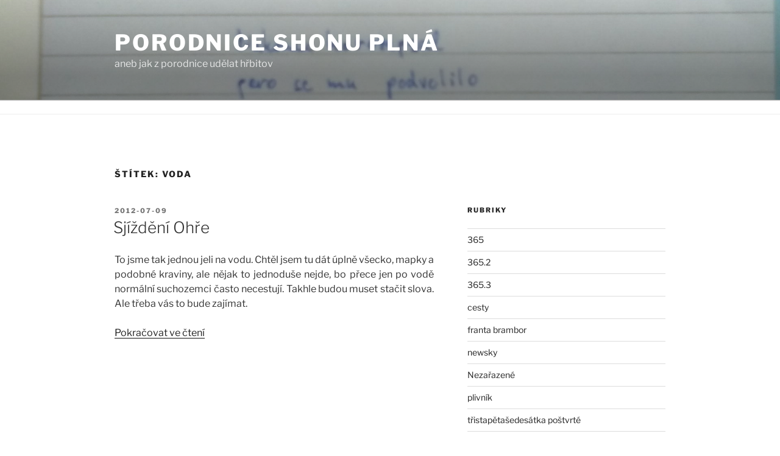

--- FILE ---
content_type: text/css;charset=UTF-8
request_url: https://www.povale.cz/wp-content/plugins/endora/css/reklama-wplugin-style.php?ver=6.6.4
body_size: 319
content:
#reklama-wplugin {
	color: #FF0000 !important;
	background-color: #0000FF !important;
	font-size: 14px !important;
	text-align:  !important;
	font-family:  !important;
}

#reklama-wplugin a {
	color: #00FF00 !important;
}

#info-wplugin-admin {
	color: #000000 !important;
	position: absolute;
	top: 75px;
	right: 0%;
	padding: 15px;
	background-color:  !important;
	-webkit-border-top-left-radius: 10px;
	-webkit-border-bottom-left-radius: 10px;
	-moz-border-radius-topleft: 10px;
	-moz-border-radius-bottomleft: 10px;
	border-top-left-radius: 10px;
	border-bottom-left-radius: 10px;
	width: 300px;
	z-index: -1;
}

#info-wplugin {
	color: #000000 !important;
	background-color: transparent !important;
	}

.meter {
	height: 15px;
	position: relative;
	background-color: #CCCCCC !important;
	padding: 2px;
	}

.meter > span {
	display: block;
	height: 100%;
	background-color: green;
	position: relative;
	overflow: hidden;
	}

.green > span {	background-color: #008000 !important; }
.orange > span { background-color: #FFA500 !important; }
.red > span { background-color: #FF0000 !important; }

.poznamka {
	color: #888888;
	width: 250px;
}
